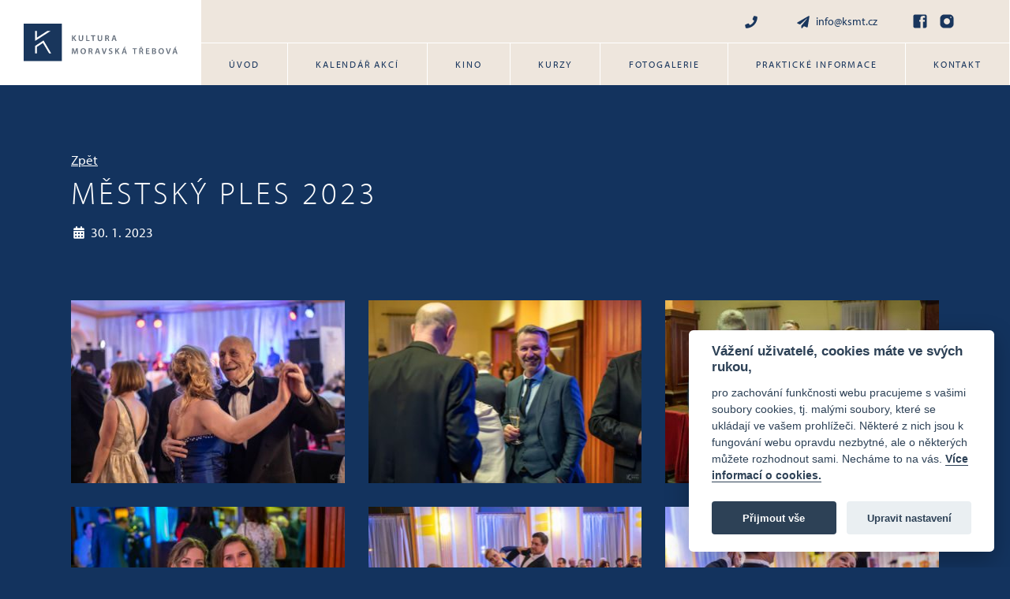

--- FILE ---
content_type: text/html; charset=UTF-8
request_url: https://www.ksmt.cz/fotogalerie/mestsky-ples-2023/
body_size: 5222
content:
<!DOCTYPE html>
<html lang="cs" dir="ltr">
<head>
	<title>Městský ples 2023 &#8211; Kulturní středisko Moravská Třebová</title>

	<link rel="profile" href="http://gmpg.org/xfn/11">
	<link rel="pingback" href="https://www.ksmt.cz/xmlrpc.php">
	<link rel="canonical" href="https://www.ksmt.cz/fotogalerie/mestsky-ples-2023/">

	<meta charset="UTF-8">
	<meta name="robots" content="index, follow">
	<meta name="viewport" content="width=device-width, initial-scale=1">

	<!-- Favicon -->
	<link rel="apple-touch-icon" sizes="180x180" href="https://www.ksmt.cz/wp-content/themes/wp/static/favicon/apple-touch-icon.png">
	<link rel="icon" type="image/png" sizes="32x32" href="https://www.ksmt.cz/wp-content/themes/wp/static/favicon/favicon-32x32.png">
	<link rel="icon" type="image/png" sizes="16x16" href="https://www.ksmt.cz/wp-content/themes/wp/static/favicon/favicon-16x16.png">
	<link rel="manifest" href="https://www.ksmt.cz/wp-content/themes/wp/static/favicon/site.webmanifest">
	<link rel="shortcut icon" href="https://www.ksmt.cz/wp-content/themes/wp/static/favicon/favicon.ico?x66152">
	<meta name="msapplication-TileColor" content="#ffc40d">
	<meta name="msapplication-config" content="https://www.ksmt.cz/wp-content/themes/wp/static/favicon/browserconfig.xml">
	<meta name="theme-color" content="#ffffff">

	<!-- Font -->
	<link rel="stylesheet" href="https://use.typekit.net/bqf0pgt.css">

	<!-- CSS -->
	<link rel="stylesheet" href="https://www.ksmt.cz/wp-content/cache/minify/99185.css?x66152" media="all" />


	<!-- WP -->
		<meta name='robots' content='max-image-preview:large' />
<link rel='dns-prefetch' href='//s.w.org' />

  <meta property="og:title" content="Městský ples 2023 &#8211; Kulturní středisko Moravská Třebová" />
  <meta property="og:description" content="" />
  <meta property="og:type" content="article" />
  <meta property="og:url" content="https://www.ksmt.cz/fotogalerie/mestsky-ples-2023/" />
  <meta property="og:site_name" content="Kulturní středisko Moravská Třebová" />
  <meta property="og:image" content="https://www.ksmt.cz/wp-content/themes/wp/img/opengraph_image.jpg" />

  <meta name="description" content="">
  <meta name="keywords" content="">


<script src="https://www.ksmt.cz/wp-content/cache/minify/818c0.js?x66152"></script>


<link rel="https://api.w.org/" href="https://www.ksmt.cz/wp-json/" /><link rel='shortlink' href='https://www.ksmt.cz/?p=5720' />
<link rel="alternate" type="application/json+oembed" href="https://www.ksmt.cz/wp-json/oembed/1.0/embed?url=https%3A%2F%2Fwww.ksmt.cz%2Ffotogalerie%2Fmestsky-ples-2023%2F" />
<link rel="alternate" type="text/xml+oembed" href="https://www.ksmt.cz/wp-json/oembed/1.0/embed?url=https%3A%2F%2Fwww.ksmt.cz%2Ffotogalerie%2Fmestsky-ples-2023%2F&#038;format=xml" />

	<!-- Global site tag (gtag.js) - Google Analytics -->
	<script type="text/plain" data-cookiecategory="analytics" async src="https://www.googletagmanager.com/gtag/js?id=G-7MQL8T705F"></script>
	<script type="text/plain" data-cookiecategory="analytics">
	  window.dataLayer = window.dataLayer || [];
	  function gtag(){dataLayer.push(arguments);}

	  gtag('js', new Date());
	  gtag('config', 'G-7MQL8T705F');
	</script>
</head>

<body>
	<header class="header">
		<div class="header-inner">
			<a href="https://www.ksmt.cz/" title="Kulturní středisko Moravská Třebová" class="logo">
				<span class="frame">
					<img src="https://www.ksmt.cz/wp-content/themes/wp/static/images/logo.svg" alt="Kulturní středisko Moravská Třebová" width="195" height="49">
				</span>
			</a>
			<div class="h_1">
				<div class="container">
					<div class="row">
						<div class="col-12">
							<div class="inner">
								<div class="contact-list">
									<ul>
										<li><a href="tel:"><svg class="icon icon-phone"><use xlink:href="https://www.ksmt.cz/wp-content/themes/wp/static/svg/svg-sprite.svg#icon-phone" /></svg></a></li>
										<li><a href="mailto:info@ksmt.cz"><svg class="icon icon-mail"><use xlink:href="https://www.ksmt.cz/wp-content/themes/wp/static/svg/svg-sprite.svg#icon-mail" /></svg>info@ksmt.cz</a></li>
									</ul>
								</div>
								<div class="social-list">
									<ul>
										<li><a href="https://www.facebook.com/kulturni.sluzby" target="_blank" rel="noopener" aria-label="Facebook"><svg class="icon icon-fb"><use xlink:href="https://www.ksmt.cz/wp-content/themes/wp/static/svg/svg-sprite.svg#icon-fb" /></svg></a></li>
										<li><a href="https://www.instagram.com" target="_blank" rel="noopener" aria-label="Instagram"><svg class="icon icon-instagram"><use xlink:href="https://www.ksmt.cz/wp-content/themes/wp/static/svg/svg-sprite.svg#icon-instagram" /></svg></a></li>
									</ul>
								</div>
							</div>
						</div>
					</div>
				</div>
			</div>
			<div class="h_2">
				<div class="container">
					<div class="row">
						<div class="col-12">
							<div class="inner">
								<nav class="main-nav" role="navigation">
									<ul id="menu-main-nav" class="nav"><li id="menu-item-86" class="menu-item menu-item-type-post_type menu-item-object-page menu-item-home menu-item-86"><a href="https://www.ksmt.cz/">Úvod</a></li>
<li id="menu-item-91" class="menu-item menu-item-type-akce menu-item-object-cpt-archive menu-item-91"><a href="https://www.ksmt.cz/akce/">Kalendář akcí</a></li>
<li id="menu-item-92" class="menu-item menu-item-type-kino menu-item-object-cpt-archive menu-item-92"><a href="https://www.ksmt.cz/kino/">Kino</a></li>
<li id="menu-item-701" class="menu-item menu-item-type-post_type menu-item-object-page menu-item-701"><a href="https://www.ksmt.cz/kurzy/">Kurzy</a></li>
<li id="menu-item-93" class="current-menu-item menu-item menu-item-type-fotogalerie menu-item-object-cpt-archive menu-item-93"><a href="https://www.ksmt.cz/fotogalerie/">Fotogalerie</a></li>
<li id="menu-item-89" class="menu-item menu-item-type-post_type menu-item-object-page menu-item-89"><a href="https://www.ksmt.cz/prakticke-info/">Praktické informace</a></li>
<li id="menu-item-88" class="menu-item menu-item-type-post_type menu-item-object-page menu-item-88"><a href="https://www.ksmt.cz/kontakt/">Kontakt</a></li>
</ul>																	</nav>
								<div class="nav-btn">
									<div class="lines">
										<div class="line-1"></div>
										<div class="line-2"></div>
										<div class="line-3"></div>
									</div>
								</div>
							</div>
						</div>
					</div>
				</div>
			</div>
		</div>
	</header>	<div class="content">
		<div class="block">
			<div class="container">
				<div class="row">
					<div class="col-12">
						<div class="photogallery-detail">
							<div class="headline text-white">
								<a href="https://www.ksmt.cz/fotogalerie/" class="back">Zpět</a>
								<h1>Městský ples 2023</h1>
								<p class="date">
									<svg class="icon icon-calendar"><use xlink:href="https://www.ksmt.cz/wp-content/themes/wp/static/svg/svg-sprite.svg#icon-calendar" /></svg>30. 1. 2023								</p>
								<div class="row">
									<div class="col-md-8">
																			</div>
								</div>
							</div>
							
																						<div class="item-list row">						    
					        
					        										  					          
						          <div class="item col-6 col-lg-4">
						            <a href="https://www.ksmt.cz/wp-content/uploads/2023/01/A7R02160.jpg">
						            	<img width="347" height="232" src="https://www.ksmt.cz/wp-content/uploads/2023/01/A7R02160-347x232.jpg" class="attachment-macy size-macy" alt="" loading="lazy" srcset="https://www.ksmt.cz/wp-content/uploads/2023/01/A7R02160-347x232.jpg 347w, https://www.ksmt.cz/wp-content/uploads/2023/01/A7R02160-1024x684.jpg 1024w, https://www.ksmt.cz/wp-content/uploads/2023/01/A7R02160-768x513.jpg 768w, https://www.ksmt.cz/wp-content/uploads/2023/01/A7R02160.jpg 1200w" sizes="(max-width: 347px) 100vw, 347px" />						            </a>
						          </div>
					        	
					        
					        										  					          
						          <div class="item col-6 col-lg-4">
						            <a href="https://www.ksmt.cz/wp-content/uploads/2023/01/A7R01924.jpg">
						            	<img width="347" height="232" src="https://www.ksmt.cz/wp-content/uploads/2023/01/A7R01924-347x232.jpg" class="attachment-macy size-macy" alt="" loading="lazy" srcset="https://www.ksmt.cz/wp-content/uploads/2023/01/A7R01924-347x232.jpg 347w, https://www.ksmt.cz/wp-content/uploads/2023/01/A7R01924-1024x684.jpg 1024w, https://www.ksmt.cz/wp-content/uploads/2023/01/A7R01924-768x513.jpg 768w, https://www.ksmt.cz/wp-content/uploads/2023/01/A7R01924.jpg 1200w" sizes="(max-width: 347px) 100vw, 347px" />						            </a>
						          </div>
					        	
					        
					        										  					          
						          <div class="item col-6 col-lg-4">
						            <a href="https://www.ksmt.cz/wp-content/uploads/2023/01/A7R01940.jpg">
						            	<img width="347" height="232" src="https://www.ksmt.cz/wp-content/uploads/2023/01/A7R01940-347x232.jpg" class="attachment-macy size-macy" alt="" loading="lazy" srcset="https://www.ksmt.cz/wp-content/uploads/2023/01/A7R01940-347x232.jpg 347w, https://www.ksmt.cz/wp-content/uploads/2023/01/A7R01940-1024x684.jpg 1024w, https://www.ksmt.cz/wp-content/uploads/2023/01/A7R01940-768x513.jpg 768w, https://www.ksmt.cz/wp-content/uploads/2023/01/A7R01940.jpg 1200w" sizes="(max-width: 347px) 100vw, 347px" />						            </a>
						          </div>
					        	
					        
					        										  					          
						          <div class="item col-6 col-lg-4">
						            <a href="https://www.ksmt.cz/wp-content/uploads/2023/01/A7R01941.jpg">
						            	<img width="347" height="232" src="https://www.ksmt.cz/wp-content/uploads/2023/01/A7R01941-347x232.jpg" class="attachment-macy size-macy" alt="" loading="lazy" srcset="https://www.ksmt.cz/wp-content/uploads/2023/01/A7R01941-347x232.jpg 347w, https://www.ksmt.cz/wp-content/uploads/2023/01/A7R01941-1024x684.jpg 1024w, https://www.ksmt.cz/wp-content/uploads/2023/01/A7R01941-768x513.jpg 768w, https://www.ksmt.cz/wp-content/uploads/2023/01/A7R01941.jpg 1200w" sizes="(max-width: 347px) 100vw, 347px" />						            </a>
						          </div>
					        	
					        
					        										  					          
						          <div class="item col-6 col-lg-4">
						            <a href="https://www.ksmt.cz/wp-content/uploads/2023/01/A7R01951.jpg">
						            	<img width="347" height="232" src="https://www.ksmt.cz/wp-content/uploads/2023/01/A7R01951-347x232.jpg" class="attachment-macy size-macy" alt="" loading="lazy" srcset="https://www.ksmt.cz/wp-content/uploads/2023/01/A7R01951-347x232.jpg 347w, https://www.ksmt.cz/wp-content/uploads/2023/01/A7R01951-1024x684.jpg 1024w, https://www.ksmt.cz/wp-content/uploads/2023/01/A7R01951-768x513.jpg 768w, https://www.ksmt.cz/wp-content/uploads/2023/01/A7R01951.jpg 1200w" sizes="(max-width: 347px) 100vw, 347px" />						            </a>
						          </div>
					        	
					        
					        										  					          
						          <div class="item col-6 col-lg-4">
						            <a href="https://www.ksmt.cz/wp-content/uploads/2023/01/A7R01958.jpg">
						            	<img width="347" height="232" src="https://www.ksmt.cz/wp-content/uploads/2023/01/A7R01958-347x232.jpg" class="attachment-macy size-macy" alt="" loading="lazy" srcset="https://www.ksmt.cz/wp-content/uploads/2023/01/A7R01958-347x232.jpg 347w, https://www.ksmt.cz/wp-content/uploads/2023/01/A7R01958-1024x684.jpg 1024w, https://www.ksmt.cz/wp-content/uploads/2023/01/A7R01958-768x513.jpg 768w, https://www.ksmt.cz/wp-content/uploads/2023/01/A7R01958.jpg 1200w" sizes="(max-width: 347px) 100vw, 347px" />						            </a>
						          </div>
					        	
					        
					        										  					          
						          <div class="item col-6 col-lg-4">
						            <a href="https://www.ksmt.cz/wp-content/uploads/2023/01/A7R01987.jpg">
						            	<img width="347" height="232" src="https://www.ksmt.cz/wp-content/uploads/2023/01/A7R01987-347x232.jpg" class="attachment-macy size-macy" alt="" loading="lazy" srcset="https://www.ksmt.cz/wp-content/uploads/2023/01/A7R01987-347x232.jpg 347w, https://www.ksmt.cz/wp-content/uploads/2023/01/A7R01987-1024x684.jpg 1024w, https://www.ksmt.cz/wp-content/uploads/2023/01/A7R01987-768x513.jpg 768w, https://www.ksmt.cz/wp-content/uploads/2023/01/A7R01987.jpg 1200w" sizes="(max-width: 347px) 100vw, 347px" />						            </a>
						          </div>
					        	
					        
					        										  					          
						          <div class="item col-6 col-lg-4">
						            <a href="https://www.ksmt.cz/wp-content/uploads/2023/01/A7R01997.jpg">
						            	<img width="347" height="232" src="https://www.ksmt.cz/wp-content/uploads/2023/01/A7R01997-347x232.jpg" class="attachment-macy size-macy" alt="" loading="lazy" srcset="https://www.ksmt.cz/wp-content/uploads/2023/01/A7R01997-347x232.jpg 347w, https://www.ksmt.cz/wp-content/uploads/2023/01/A7R01997-1024x684.jpg 1024w, https://www.ksmt.cz/wp-content/uploads/2023/01/A7R01997-768x513.jpg 768w, https://www.ksmt.cz/wp-content/uploads/2023/01/A7R01997.jpg 1200w" sizes="(max-width: 347px) 100vw, 347px" />						            </a>
						          </div>
					        	
					        
					        										  					          
						          <div class="item col-6 col-lg-4">
						            <a href="https://www.ksmt.cz/wp-content/uploads/2023/01/A7R02019.jpg">
						            	<img width="347" height="231" src="https://www.ksmt.cz/wp-content/uploads/2023/01/A7R02019-347x231.jpg" class="attachment-macy size-macy" alt="" loading="lazy" srcset="https://www.ksmt.cz/wp-content/uploads/2023/01/A7R02019-347x231.jpg 347w, https://www.ksmt.cz/wp-content/uploads/2023/01/A7R02019-1024x683.jpg 1024w, https://www.ksmt.cz/wp-content/uploads/2023/01/A7R02019-768x512.jpg 768w, https://www.ksmt.cz/wp-content/uploads/2023/01/A7R02019.jpg 1200w" sizes="(max-width: 347px) 100vw, 347px" />						            </a>
						          </div>
					        	
					        
					        										  					          
						          <div class="item col-6 col-lg-4">
						            <a href="https://www.ksmt.cz/wp-content/uploads/2023/01/A7R02031.jpg">
						            	<img width="347" height="231" src="https://www.ksmt.cz/wp-content/uploads/2023/01/A7R02031-347x231.jpg" class="attachment-macy size-macy" alt="" loading="lazy" srcset="https://www.ksmt.cz/wp-content/uploads/2023/01/A7R02031-347x231.jpg 347w, https://www.ksmt.cz/wp-content/uploads/2023/01/A7R02031-1024x683.jpg 1024w, https://www.ksmt.cz/wp-content/uploads/2023/01/A7R02031-768x512.jpg 768w, https://www.ksmt.cz/wp-content/uploads/2023/01/A7R02031.jpg 1200w" sizes="(max-width: 347px) 100vw, 347px" />						            </a>
						          </div>
					        	
					        
					        										  					          
						          <div class="item col-6 col-lg-4">
						            <a href="https://www.ksmt.cz/wp-content/uploads/2023/01/A7R02094.jpg">
						            	<img width="347" height="231" src="https://www.ksmt.cz/wp-content/uploads/2023/01/A7R02094-347x231.jpg" class="attachment-macy size-macy" alt="" loading="lazy" srcset="https://www.ksmt.cz/wp-content/uploads/2023/01/A7R02094-347x231.jpg 347w, https://www.ksmt.cz/wp-content/uploads/2023/01/A7R02094-1024x683.jpg 1024w, https://www.ksmt.cz/wp-content/uploads/2023/01/A7R02094-768x512.jpg 768w, https://www.ksmt.cz/wp-content/uploads/2023/01/A7R02094.jpg 1200w" sizes="(max-width: 347px) 100vw, 347px" />						            </a>
						          </div>
					        	
					        
					        										  					          
						          <div class="item col-6 col-lg-4">
						            <a href="https://www.ksmt.cz/wp-content/uploads/2023/01/A7R02106.jpg">
						            	<img width="347" height="231" src="https://www.ksmt.cz/wp-content/uploads/2023/01/A7R02106-347x231.jpg" class="attachment-macy size-macy" alt="" loading="lazy" srcset="https://www.ksmt.cz/wp-content/uploads/2023/01/A7R02106-347x231.jpg 347w, https://www.ksmt.cz/wp-content/uploads/2023/01/A7R02106-1024x683.jpg 1024w, https://www.ksmt.cz/wp-content/uploads/2023/01/A7R02106-768x512.jpg 768w, https://www.ksmt.cz/wp-content/uploads/2023/01/A7R02106.jpg 1200w" sizes="(max-width: 347px) 100vw, 347px" />						            </a>
						          </div>
					        	
					        
					        										  					          
						          <div class="item col-6 col-lg-4">
						            <a href="https://www.ksmt.cz/wp-content/uploads/2023/01/A7R02122.jpg">
						            	<img width="347" height="231" src="https://www.ksmt.cz/wp-content/uploads/2023/01/A7R02122-347x231.jpg" class="attachment-macy size-macy" alt="" loading="lazy" srcset="https://www.ksmt.cz/wp-content/uploads/2023/01/A7R02122-347x231.jpg 347w, https://www.ksmt.cz/wp-content/uploads/2023/01/A7R02122-1024x683.jpg 1024w, https://www.ksmt.cz/wp-content/uploads/2023/01/A7R02122-768x512.jpg 768w, https://www.ksmt.cz/wp-content/uploads/2023/01/A7R02122.jpg 1200w" sizes="(max-width: 347px) 100vw, 347px" />						            </a>
						          </div>
					        	
					        
					        										  					          
						          <div class="item col-6 col-lg-4">
						            <a href="https://www.ksmt.cz/wp-content/uploads/2023/01/A7R02125.jpg">
						            	<img width="347" height="231" src="https://www.ksmt.cz/wp-content/uploads/2023/01/A7R02125-347x231.jpg" class="attachment-macy size-macy" alt="" loading="lazy" srcset="https://www.ksmt.cz/wp-content/uploads/2023/01/A7R02125-347x231.jpg 347w, https://www.ksmt.cz/wp-content/uploads/2023/01/A7R02125-1024x683.jpg 1024w, https://www.ksmt.cz/wp-content/uploads/2023/01/A7R02125-768x512.jpg 768w, https://www.ksmt.cz/wp-content/uploads/2023/01/A7R02125.jpg 1200w" sizes="(max-width: 347px) 100vw, 347px" />						            </a>
						          </div>
					        	
					        
					        										  					          
						          <div class="item col-6 col-lg-4">
						            <a href="https://www.ksmt.cz/wp-content/uploads/2023/01/A7R02158.jpg">
						            	<img width="347" height="232" src="https://www.ksmt.cz/wp-content/uploads/2023/01/A7R02158-347x232.jpg" class="attachment-macy size-macy" alt="" loading="lazy" srcset="https://www.ksmt.cz/wp-content/uploads/2023/01/A7R02158-347x232.jpg 347w, https://www.ksmt.cz/wp-content/uploads/2023/01/A7R02158-1024x684.jpg 1024w, https://www.ksmt.cz/wp-content/uploads/2023/01/A7R02158-768x513.jpg 768w, https://www.ksmt.cz/wp-content/uploads/2023/01/A7R02158.jpg 1200w" sizes="(max-width: 347px) 100vw, 347px" />						            </a>
						          </div>
					        	
					        
					        										  					          
						          <div class="item col-6 col-lg-4">
						            <a href="https://www.ksmt.cz/wp-content/uploads/2023/01/A7R02168.jpg">
						            	<img width="347" height="232" src="https://www.ksmt.cz/wp-content/uploads/2023/01/A7R02168-347x232.jpg" class="attachment-macy size-macy" alt="" loading="lazy" srcset="https://www.ksmt.cz/wp-content/uploads/2023/01/A7R02168-347x232.jpg 347w, https://www.ksmt.cz/wp-content/uploads/2023/01/A7R02168-1024x684.jpg 1024w, https://www.ksmt.cz/wp-content/uploads/2023/01/A7R02168-768x513.jpg 768w, https://www.ksmt.cz/wp-content/uploads/2023/01/A7R02168.jpg 1200w" sizes="(max-width: 347px) 100vw, 347px" />						            </a>
						          </div>
					        	
					        
					        										  					          
						          <div class="item col-6 col-lg-4">
						            <a href="https://www.ksmt.cz/wp-content/uploads/2023/01/A7R02176.jpg">
						            	<img width="347" height="232" src="https://www.ksmt.cz/wp-content/uploads/2023/01/A7R02176-347x232.jpg" class="attachment-macy size-macy" alt="" loading="lazy" srcset="https://www.ksmt.cz/wp-content/uploads/2023/01/A7R02176-347x232.jpg 347w, https://www.ksmt.cz/wp-content/uploads/2023/01/A7R02176-1024x684.jpg 1024w, https://www.ksmt.cz/wp-content/uploads/2023/01/A7R02176-768x513.jpg 768w, https://www.ksmt.cz/wp-content/uploads/2023/01/A7R02176.jpg 1200w" sizes="(max-width: 347px) 100vw, 347px" />						            </a>
						          </div>
					        	
					        
					        										  					          
						          <div class="item col-6 col-lg-4">
						            <a href="https://www.ksmt.cz/wp-content/uploads/2023/01/A7R02198.jpg">
						            	<img width="347" height="232" src="https://www.ksmt.cz/wp-content/uploads/2023/01/A7R02198-347x232.jpg" class="attachment-macy size-macy" alt="" loading="lazy" srcset="https://www.ksmt.cz/wp-content/uploads/2023/01/A7R02198-347x232.jpg 347w, https://www.ksmt.cz/wp-content/uploads/2023/01/A7R02198-1024x684.jpg 1024w, https://www.ksmt.cz/wp-content/uploads/2023/01/A7R02198-768x513.jpg 768w, https://www.ksmt.cz/wp-content/uploads/2023/01/A7R02198.jpg 1200w" sizes="(max-width: 347px) 100vw, 347px" />						            </a>
						          </div>
					        	
					        
					        										  					          
						          <div class="item col-6 col-lg-4">
						            <a href="https://www.ksmt.cz/wp-content/uploads/2023/01/A7R02219.jpg">
						            	<img width="347" height="232" src="https://www.ksmt.cz/wp-content/uploads/2023/01/A7R02219-347x232.jpg" class="attachment-macy size-macy" alt="" loading="lazy" srcset="https://www.ksmt.cz/wp-content/uploads/2023/01/A7R02219-347x232.jpg 347w, https://www.ksmt.cz/wp-content/uploads/2023/01/A7R02219-1024x684.jpg 1024w, https://www.ksmt.cz/wp-content/uploads/2023/01/A7R02219-768x513.jpg 768w, https://www.ksmt.cz/wp-content/uploads/2023/01/A7R02219.jpg 1200w" sizes="(max-width: 347px) 100vw, 347px" />						            </a>
						          </div>
					        	
					        
					        										  					          
						          <div class="item col-6 col-lg-4">
						            <a href="https://www.ksmt.cz/wp-content/uploads/2023/01/A7R02256.jpg">
						            	<img width="347" height="231" src="https://www.ksmt.cz/wp-content/uploads/2023/01/A7R02256-347x231.jpg" class="attachment-macy size-macy" alt="" loading="lazy" srcset="https://www.ksmt.cz/wp-content/uploads/2023/01/A7R02256-347x231.jpg 347w, https://www.ksmt.cz/wp-content/uploads/2023/01/A7R02256-1024x683.jpg 1024w, https://www.ksmt.cz/wp-content/uploads/2023/01/A7R02256-768x512.jpg 768w, https://www.ksmt.cz/wp-content/uploads/2023/01/A7R02256.jpg 1200w" sizes="(max-width: 347px) 100vw, 347px" />						            </a>
						          </div>
					        	
					        
					        										  					          
						          <div class="item col-6 col-lg-4">
						            <a href="https://www.ksmt.cz/wp-content/uploads/2023/01/A7R02311.jpg">
						            	<img width="347" height="231" src="https://www.ksmt.cz/wp-content/uploads/2023/01/A7R02311-347x231.jpg" class="attachment-macy size-macy" alt="" loading="lazy" srcset="https://www.ksmt.cz/wp-content/uploads/2023/01/A7R02311-347x231.jpg 347w, https://www.ksmt.cz/wp-content/uploads/2023/01/A7R02311-1024x683.jpg 1024w, https://www.ksmt.cz/wp-content/uploads/2023/01/A7R02311-768x512.jpg 768w, https://www.ksmt.cz/wp-content/uploads/2023/01/A7R02311.jpg 1200w" sizes="(max-width: 347px) 100vw, 347px" />						            </a>
						          </div>
					        	
					        
					        										  					          
						          <div class="item col-6 col-lg-4">
						            <a href="https://www.ksmt.cz/wp-content/uploads/2023/01/A7R02358.jpg">
						            	<img width="347" height="231" src="https://www.ksmt.cz/wp-content/uploads/2023/01/A7R02358-347x231.jpg" class="attachment-macy size-macy" alt="" loading="lazy" srcset="https://www.ksmt.cz/wp-content/uploads/2023/01/A7R02358-347x231.jpg 347w, https://www.ksmt.cz/wp-content/uploads/2023/01/A7R02358-1024x683.jpg 1024w, https://www.ksmt.cz/wp-content/uploads/2023/01/A7R02358-768x512.jpg 768w, https://www.ksmt.cz/wp-content/uploads/2023/01/A7R02358.jpg 1200w" sizes="(max-width: 347px) 100vw, 347px" />						            </a>
						          </div>
					        	
					        
					        										  					          
						          <div class="item col-6 col-lg-4">
						            <a href="https://www.ksmt.cz/wp-content/uploads/2023/01/A7R02360.jpg">
						            	<img width="347" height="231" src="https://www.ksmt.cz/wp-content/uploads/2023/01/A7R02360-347x231.jpg" class="attachment-macy size-macy" alt="" loading="lazy" srcset="https://www.ksmt.cz/wp-content/uploads/2023/01/A7R02360-347x231.jpg 347w, https://www.ksmt.cz/wp-content/uploads/2023/01/A7R02360-1024x683.jpg 1024w, https://www.ksmt.cz/wp-content/uploads/2023/01/A7R02360-768x512.jpg 768w, https://www.ksmt.cz/wp-content/uploads/2023/01/A7R02360.jpg 1200w" sizes="(max-width: 347px) 100vw, 347px" />						            </a>
						          </div>
					        	
					        
					        										  					          
						          <div class="item col-6 col-lg-4">
						            <a href="https://www.ksmt.cz/wp-content/uploads/2023/01/A7R02381.jpg">
						            	<img width="347" height="231" src="https://www.ksmt.cz/wp-content/uploads/2023/01/A7R02381-347x231.jpg" class="attachment-macy size-macy" alt="" loading="lazy" srcset="https://www.ksmt.cz/wp-content/uploads/2023/01/A7R02381-347x231.jpg 347w, https://www.ksmt.cz/wp-content/uploads/2023/01/A7R02381-1024x683.jpg 1024w, https://www.ksmt.cz/wp-content/uploads/2023/01/A7R02381-768x512.jpg 768w, https://www.ksmt.cz/wp-content/uploads/2023/01/A7R02381.jpg 1200w" sizes="(max-width: 347px) 100vw, 347px" />						            </a>
						          </div>
					        	
					        
					        										  					          
						          <div class="item col-6 col-lg-4">
						            <a href="https://www.ksmt.cz/wp-content/uploads/2023/01/A7R02386.jpg">
						            	<img width="347" height="231" src="https://www.ksmt.cz/wp-content/uploads/2023/01/A7R02386-347x231.jpg" class="attachment-macy size-macy" alt="" loading="lazy" srcset="https://www.ksmt.cz/wp-content/uploads/2023/01/A7R02386-347x231.jpg 347w, https://www.ksmt.cz/wp-content/uploads/2023/01/A7R02386-1024x683.jpg 1024w, https://www.ksmt.cz/wp-content/uploads/2023/01/A7R02386-768x512.jpg 768w, https://www.ksmt.cz/wp-content/uploads/2023/01/A7R02386.jpg 1200w" sizes="(max-width: 347px) 100vw, 347px" />						            </a>
						          </div>
					        	
					        
					        										  					          
						          <div class="item col-6 col-lg-4">
						            <a href="https://www.ksmt.cz/wp-content/uploads/2023/01/A7R02416.jpg">
						            	<img width="347" height="231" src="https://www.ksmt.cz/wp-content/uploads/2023/01/A7R02416-347x231.jpg" class="attachment-macy size-macy" alt="" loading="lazy" srcset="https://www.ksmt.cz/wp-content/uploads/2023/01/A7R02416-347x231.jpg 347w, https://www.ksmt.cz/wp-content/uploads/2023/01/A7R02416-1024x683.jpg 1024w, https://www.ksmt.cz/wp-content/uploads/2023/01/A7R02416-768x512.jpg 768w, https://www.ksmt.cz/wp-content/uploads/2023/01/A7R02416.jpg 1200w" sizes="(max-width: 347px) 100vw, 347px" />						            </a>
						          </div>
					        	
					        
					        										  					          
						          <div class="item col-6 col-lg-4">
						            <a href="https://www.ksmt.cz/wp-content/uploads/2023/01/A7401545.jpg">
						            	<img width="347" height="231" src="https://www.ksmt.cz/wp-content/uploads/2023/01/A7401545-347x231.jpg" class="attachment-macy size-macy" alt="" loading="lazy" srcset="https://www.ksmt.cz/wp-content/uploads/2023/01/A7401545-347x231.jpg 347w, https://www.ksmt.cz/wp-content/uploads/2023/01/A7401545-1024x683.jpg 1024w, https://www.ksmt.cz/wp-content/uploads/2023/01/A7401545-768x512.jpg 768w, https://www.ksmt.cz/wp-content/uploads/2023/01/A7401545.jpg 1200w" sizes="(max-width: 347px) 100vw, 347px" />						            </a>
						          </div>
					        	
					        
					        										  					          
						          <div class="item col-6 col-lg-4">
						            <a href="https://www.ksmt.cz/wp-content/uploads/2023/01/A7401547.jpg">
						            	<img width="347" height="231" src="https://www.ksmt.cz/wp-content/uploads/2023/01/A7401547-347x231.jpg" class="attachment-macy size-macy" alt="" loading="lazy" srcset="https://www.ksmt.cz/wp-content/uploads/2023/01/A7401547-347x231.jpg 347w, https://www.ksmt.cz/wp-content/uploads/2023/01/A7401547-1024x683.jpg 1024w, https://www.ksmt.cz/wp-content/uploads/2023/01/A7401547-768x512.jpg 768w, https://www.ksmt.cz/wp-content/uploads/2023/01/A7401547.jpg 1200w" sizes="(max-width: 347px) 100vw, 347px" />						            </a>
						          </div>
					        	
					        
					        										  					          
						          <div class="item col-6 col-lg-4">
						            <a href="https://www.ksmt.cz/wp-content/uploads/2023/01/A7401557.jpg">
						            	<img width="347" height="231" src="https://www.ksmt.cz/wp-content/uploads/2023/01/A7401557-347x231.jpg" class="attachment-macy size-macy" alt="" loading="lazy" srcset="https://www.ksmt.cz/wp-content/uploads/2023/01/A7401557-347x231.jpg 347w, https://www.ksmt.cz/wp-content/uploads/2023/01/A7401557-1024x683.jpg 1024w, https://www.ksmt.cz/wp-content/uploads/2023/01/A7401557-768x512.jpg 768w, https://www.ksmt.cz/wp-content/uploads/2023/01/A7401557.jpg 1200w" sizes="(max-width: 347px) 100vw, 347px" />						            </a>
						          </div>
					        	
					        
					        										  					          
						          <div class="item col-6 col-lg-4">
						            <a href="https://www.ksmt.cz/wp-content/uploads/2023/01/A7401594.jpg">
						            	<img width="347" height="231" src="https://www.ksmt.cz/wp-content/uploads/2023/01/A7401594-347x231.jpg" class="attachment-macy size-macy" alt="" loading="lazy" srcset="https://www.ksmt.cz/wp-content/uploads/2023/01/A7401594-347x231.jpg 347w, https://www.ksmt.cz/wp-content/uploads/2023/01/A7401594-1024x683.jpg 1024w, https://www.ksmt.cz/wp-content/uploads/2023/01/A7401594-768x512.jpg 768w, https://www.ksmt.cz/wp-content/uploads/2023/01/A7401594.jpg 1200w" sizes="(max-width: 347px) 100vw, 347px" />						            </a>
						          </div>
					        	
					        
					        										  					          
						          <div class="item col-6 col-lg-4">
						            <a href="https://www.ksmt.cz/wp-content/uploads/2023/01/A7401602.jpg">
						            	<img width="347" height="231" src="https://www.ksmt.cz/wp-content/uploads/2023/01/A7401602-347x231.jpg" class="attachment-macy size-macy" alt="" loading="lazy" srcset="https://www.ksmt.cz/wp-content/uploads/2023/01/A7401602-347x231.jpg 347w, https://www.ksmt.cz/wp-content/uploads/2023/01/A7401602-1024x683.jpg 1024w, https://www.ksmt.cz/wp-content/uploads/2023/01/A7401602-768x512.jpg 768w, https://www.ksmt.cz/wp-content/uploads/2023/01/A7401602.jpg 1200w" sizes="(max-width: 347px) 100vw, 347px" />						            </a>
						          </div>
					        	
					        
					        										  					          
						          <div class="item col-6 col-lg-4">
						            <a href="https://www.ksmt.cz/wp-content/uploads/2023/01/A7401631.jpg">
						            	<img width="347" height="231" src="https://www.ksmt.cz/wp-content/uploads/2023/01/A7401631-347x231.jpg" class="attachment-macy size-macy" alt="" loading="lazy" srcset="https://www.ksmt.cz/wp-content/uploads/2023/01/A7401631-347x231.jpg 347w, https://www.ksmt.cz/wp-content/uploads/2023/01/A7401631-1024x683.jpg 1024w, https://www.ksmt.cz/wp-content/uploads/2023/01/A7401631-768x512.jpg 768w, https://www.ksmt.cz/wp-content/uploads/2023/01/A7401631.jpg 1200w" sizes="(max-width: 347px) 100vw, 347px" />						            </a>
						          </div>
					        	
					        
					        										  					          
						          <div class="item col-6 col-lg-4">
						            <a href="https://www.ksmt.cz/wp-content/uploads/2023/01/A7401671.jpg">
						            	<img width="347" height="231" src="https://www.ksmt.cz/wp-content/uploads/2023/01/A7401671-347x231.jpg" class="attachment-macy size-macy" alt="" loading="lazy" srcset="https://www.ksmt.cz/wp-content/uploads/2023/01/A7401671-347x231.jpg 347w, https://www.ksmt.cz/wp-content/uploads/2023/01/A7401671-1024x683.jpg 1024w, https://www.ksmt.cz/wp-content/uploads/2023/01/A7401671-768x512.jpg 768w, https://www.ksmt.cz/wp-content/uploads/2023/01/A7401671.jpg 1200w" sizes="(max-width: 347px) 100vw, 347px" />						            </a>
						          </div>
					        	
					        
					        										  					          
						          <div class="item col-6 col-lg-4">
						            <a href="https://www.ksmt.cz/wp-content/uploads/2023/01/A7401678.jpg">
						            	<img width="347" height="231" src="https://www.ksmt.cz/wp-content/uploads/2023/01/A7401678-347x231.jpg" class="attachment-macy size-macy" alt="" loading="lazy" srcset="https://www.ksmt.cz/wp-content/uploads/2023/01/A7401678-347x231.jpg 347w, https://www.ksmt.cz/wp-content/uploads/2023/01/A7401678-1024x683.jpg 1024w, https://www.ksmt.cz/wp-content/uploads/2023/01/A7401678-768x512.jpg 768w, https://www.ksmt.cz/wp-content/uploads/2023/01/A7401678.jpg 1200w" sizes="(max-width: 347px) 100vw, 347px" />						            </a>
						          </div>
					        	
					        
					        										  					          
						          <div class="item col-6 col-lg-4">
						            <a href="https://www.ksmt.cz/wp-content/uploads/2023/01/A7401685.jpg">
						            	<img width="347" height="231" src="https://www.ksmt.cz/wp-content/uploads/2023/01/A7401685-347x231.jpg" class="attachment-macy size-macy" alt="" loading="lazy" srcset="https://www.ksmt.cz/wp-content/uploads/2023/01/A7401685-347x231.jpg 347w, https://www.ksmt.cz/wp-content/uploads/2023/01/A7401685-1024x683.jpg 1024w, https://www.ksmt.cz/wp-content/uploads/2023/01/A7401685-768x512.jpg 768w, https://www.ksmt.cz/wp-content/uploads/2023/01/A7401685.jpg 1200w" sizes="(max-width: 347px) 100vw, 347px" />						            </a>
						          </div>
					        	
					        
					        										  					          
						          <div class="item col-6 col-lg-4">
						            <a href="https://www.ksmt.cz/wp-content/uploads/2023/01/A7401718.jpg">
						            	<img width="347" height="231" src="https://www.ksmt.cz/wp-content/uploads/2023/01/A7401718-347x231.jpg" class="attachment-macy size-macy" alt="" loading="lazy" srcset="https://www.ksmt.cz/wp-content/uploads/2023/01/A7401718-347x231.jpg 347w, https://www.ksmt.cz/wp-content/uploads/2023/01/A7401718-1024x683.jpg 1024w, https://www.ksmt.cz/wp-content/uploads/2023/01/A7401718-768x512.jpg 768w, https://www.ksmt.cz/wp-content/uploads/2023/01/A7401718.jpg 1200w" sizes="(max-width: 347px) 100vw, 347px" />						            </a>
						          </div>
					        	
					        
					        										  					          
						          <div class="item col-6 col-lg-4">
						            <a href="https://www.ksmt.cz/wp-content/uploads/2023/01/A7401749.jpg">
						            	<img width="347" height="231" src="https://www.ksmt.cz/wp-content/uploads/2023/01/A7401749-347x231.jpg" class="attachment-macy size-macy" alt="" loading="lazy" srcset="https://www.ksmt.cz/wp-content/uploads/2023/01/A7401749-347x231.jpg 347w, https://www.ksmt.cz/wp-content/uploads/2023/01/A7401749-1024x683.jpg 1024w, https://www.ksmt.cz/wp-content/uploads/2023/01/A7401749-768x512.jpg 768w, https://www.ksmt.cz/wp-content/uploads/2023/01/A7401749.jpg 1200w" sizes="(max-width: 347px) 100vw, 347px" />						            </a>
						          </div>
					        	
					        
					        										  					          
						          <div class="item col-6 col-lg-4">
						            <a href="https://www.ksmt.cz/wp-content/uploads/2023/01/A7401793.jpg">
						            	<img width="347" height="231" src="https://www.ksmt.cz/wp-content/uploads/2023/01/A7401793-347x231.jpg" class="attachment-macy size-macy" alt="" loading="lazy" srcset="https://www.ksmt.cz/wp-content/uploads/2023/01/A7401793-347x231.jpg 347w, https://www.ksmt.cz/wp-content/uploads/2023/01/A7401793-1024x683.jpg 1024w, https://www.ksmt.cz/wp-content/uploads/2023/01/A7401793-768x512.jpg 768w, https://www.ksmt.cz/wp-content/uploads/2023/01/A7401793.jpg 1200w" sizes="(max-width: 347px) 100vw, 347px" />						            </a>
						          </div>
					        	
					        
					        										  					          
						          <div class="item col-6 col-lg-4">
						            <a href="https://www.ksmt.cz/wp-content/uploads/2023/01/A7401808.jpg">
						            	<img width="347" height="231" src="https://www.ksmt.cz/wp-content/uploads/2023/01/A7401808-347x231.jpg" class="attachment-macy size-macy" alt="" loading="lazy" srcset="https://www.ksmt.cz/wp-content/uploads/2023/01/A7401808-347x231.jpg 347w, https://www.ksmt.cz/wp-content/uploads/2023/01/A7401808-1024x683.jpg 1024w, https://www.ksmt.cz/wp-content/uploads/2023/01/A7401808-768x512.jpg 768w, https://www.ksmt.cz/wp-content/uploads/2023/01/A7401808.jpg 1200w" sizes="(max-width: 347px) 100vw, 347px" />						            </a>
						          </div>
					        	
					        
					        										  					          
						          <div class="item col-6 col-lg-4">
						            <a href="https://www.ksmt.cz/wp-content/uploads/2023/01/A7401869.jpg">
						            	<img width="347" height="231" src="https://www.ksmt.cz/wp-content/uploads/2023/01/A7401869-347x231.jpg" class="attachment-macy size-macy" alt="" loading="lazy" srcset="https://www.ksmt.cz/wp-content/uploads/2023/01/A7401869-347x231.jpg 347w, https://www.ksmt.cz/wp-content/uploads/2023/01/A7401869-1024x683.jpg 1024w, https://www.ksmt.cz/wp-content/uploads/2023/01/A7401869-768x512.jpg 768w, https://www.ksmt.cz/wp-content/uploads/2023/01/A7401869.jpg 1200w" sizes="(max-width: 347px) 100vw, 347px" />						            </a>
						          </div>
					        	
					        
					        										  					          
						          <div class="item col-6 col-lg-4">
						            <a href="https://www.ksmt.cz/wp-content/uploads/2023/01/A7401933.jpg">
						            	<img width="347" height="231" src="https://www.ksmt.cz/wp-content/uploads/2023/01/A7401933-347x231.jpg" class="attachment-macy size-macy" alt="" loading="lazy" srcset="https://www.ksmt.cz/wp-content/uploads/2023/01/A7401933-347x231.jpg 347w, https://www.ksmt.cz/wp-content/uploads/2023/01/A7401933-1024x683.jpg 1024w, https://www.ksmt.cz/wp-content/uploads/2023/01/A7401933-768x512.jpg 768w, https://www.ksmt.cz/wp-content/uploads/2023/01/A7401933.jpg 1200w" sizes="(max-width: 347px) 100vw, 347px" />						            </a>
						          </div>
					        	
					        
					        										  					          
						          <div class="item col-6 col-lg-4">
						            <a href="https://www.ksmt.cz/wp-content/uploads/2023/01/A7401973.jpg">
						            	<img width="347" height="231" src="https://www.ksmt.cz/wp-content/uploads/2023/01/A7401973-347x231.jpg" class="attachment-macy size-macy" alt="" loading="lazy" srcset="https://www.ksmt.cz/wp-content/uploads/2023/01/A7401973-347x231.jpg 347w, https://www.ksmt.cz/wp-content/uploads/2023/01/A7401973-1024x683.jpg 1024w, https://www.ksmt.cz/wp-content/uploads/2023/01/A7401973-768x512.jpg 768w, https://www.ksmt.cz/wp-content/uploads/2023/01/A7401973.jpg 1200w" sizes="(max-width: 347px) 100vw, 347px" />						            </a>
						          </div>
					        	
					        					      </div>
													</div>
					</div>
				</div>
			</div>
		</div>
	</div>
	<footer class="footer">
		<div class="container">
			<div class="f_1">
				<div class="row">
					<div class="col-lg-9">
						<div class="row">
							<div class="col-6 col-md-4">
								<div class="foot-item">
									<h3>Adresa</h3>
																			<ul>
																							<li>Kulturní služby města Moravská Třebová</li>
																							<li>Svitavská 315/18</li>
																							<li>Moravská Třebová</li>
																							<li>571 01</li>
																					</ul>
																	</div>
							</div>
							<div class="col-6 col-md-4">
								<div class="foot-item">
									<h3>Adresa</h3>
									<div class="social-list">
										<ul>
																																	<li><a href="info@ksmt.cz"><svg class="icon icon-mail"><use xlink:href="https://www.ksmt.cz/wp-content/themes/wp/static/svg/svg-sprite.svg#icon-mail" /></svg>info@ksmt.cz</a></li>
																																	<li><a href="https://www.facebook.com/kulturni.sluzby"><svg class="icon icon-fb"><use xlink:href="https://www.ksmt.cz/wp-content/themes/wp/static/svg/svg-sprite.svg#icon-fb" /></svg>Facebook</a></li>
																																	<li><a href="https://www.instagram.com"><svg class="icon icon-instagram"><use xlink:href="https://www.ksmt.cz/wp-content/themes/wp/static/svg/svg-sprite.svg#icon-instagram" /></svg>Instagram</a></li>
																					</ul>
									</div>
								</div>
							</div>
							<div class="col-md-4">
								<div class="foot-item">
									<h3>Odkazy</h3>
																			<ul>
																							<li><a href="https://www.zamekmoravskatrebova.cz/" target="_blank" rel="noopener">Zámek Moravská Třebová</a></li>
																							<li><a href="http://www.muzeummoravskatrebova.cz/" target="_blank" rel="noopener">Muzeum Moravská Třebová</a></li>
																							<li><a href="https://www.moravskatrebova.cz/" target="_blank" rel="noopener">Město Moravská Třebová</a></li>
																							<li><a href=" https://www.ceskomoravskepomezi.cz/" target="_blank" rel="noopener">Českomoravské pomezí</a></li>
																							<li><a href="/wp-content/uploads/2020/08/Zpracovani-osobnich-udaju.pdf" target="_blank" rel="noopener">Podmínky ochrany osobních údajů</a></li>
																							<li><a href="https://www.kudyznudy.cz/" target="_blank" rel="noopener">Kudy z nudy</a></li>
																							<li><a href="http://www.zusmt.cz/" target="_blank" rel="noopener">Základní umělecká škola</a></li>
																					</ul>
																	</div>
							</div>
						</div>
					</div>
					<div class="col-lg-3 col-md-2">
						<div class="foot-item">
							<h3>Podporují nás</h3>
							<div class="logos">
																																					<a href="https://www.ceskomoravskepomezi.cz/" target="_blank" rel="noopener">
																					<img src="https://www.ksmt.cz/wp-content/uploads/2022/10/Loga_ciste_1804-1.png" alt="">
																				</a>
																																							<a href="https://www.moravskatrebova.cz/" target="_blank" rel="noopener">
																					<img src="https://www.ksmt.cz/wp-content/uploads/2022/10/Loga_ciste_1801-1.png" alt="">
																				</a>
																																							<a href="https://www.pardubickykraj.cz/" target="_blank" rel="noopener">
																					<img src="https://www.ksmt.cz/wp-content/uploads/2022/10/Loga_ciste_1802-1.png" alt="">
																				</a>
																																							<a href="https://www.nadacecez.cz/" target="_blank" rel="noopener">
																					<img src="https://www.ksmt.cz/wp-content/uploads/2024/10/web-cez2.png" alt="">
																				</a>
																																							<a href="https://www.kudyznudy.cz/" target="_blank" rel="noopener">
																					<img src="https://www.ksmt.cz/wp-content/uploads/2022/10/Loga_ciste_1803-1.png" alt="">
																				</a>
																																							<a href="https://www.cez.cz/" target="_blank" rel="noopener">
																					<img src="https://www.ksmt.cz/wp-content/uploads/2025/10/cez-web-5.jpg" alt="">
																				</a>
																																							<a href="https://www.radiohana.cz/" target="_blank" rel="noopener">
																					<img src="https://www.ksmt.cz/wp-content/uploads/2022/10/Loga_ciste_1808-1-1.png" alt="">
																				</a>
																																							<a href="http://www.dgf.cz/" target="_blank" rel="noopener">
																					<img src="https://www.ksmt.cz/wp-content/uploads/2022/10/Loga_ciste_1807-1-1.png" alt="">
																				</a>
																																							<a href="https://www.rehau.com/cz-cs" target="_blank" rel="noopener">
																					<img src="https://www.ksmt.cz/wp-content/uploads/2022/10/Loga_ciste_1805-1.png" alt="">
																				</a>
																																								<img src="https://www.ksmt.cz/wp-content/uploads/2024/07/loga-na-web.jpg" alt="">
																																		</div>
						</div>
					</div>
				</div>
			</div>
				<div class="f_2">
				<div class="row">
					<div class="col-12">
						<div class="inner">
							<p class="copy">
								© 2011 — 2026 Kulturní středisko Moravská Třebová							</p>
							<a href="http://www.orwin.cz" class="orwin" target="_blank" rel="noopener">
								<span class="text">Tvorba webových stránek</span>
								<img src="https://www.ksmt.cz/wp-content/themes/wp/static/svg/orwin.svg" alt="Orwin" width="50" height="55">
							</a>
						</div>
					</div>
				</div>
			</div>
		</div>
	</footer>

	<div class="mobile-nav-wrap">
		<nav class="mobile-nav" role="navigation">
			<ul id="menu-main-nav-1" class="nav"><li class="menu-item menu-item-type-post_type menu-item-object-page menu-item-home menu-item-86"><a href="https://www.ksmt.cz/">Úvod</a></li>
<li class="menu-item menu-item-type-akce menu-item-object-cpt-archive menu-item-91"><a href="https://www.ksmt.cz/akce/">Kalendář akcí</a></li>
<li class="menu-item menu-item-type-kino menu-item-object-cpt-archive menu-item-92"><a href="https://www.ksmt.cz/kino/">Kino</a></li>
<li class="menu-item menu-item-type-post_type menu-item-object-page menu-item-701"><a href="https://www.ksmt.cz/kurzy/">Kurzy</a></li>
<li class="current-menu-item menu-item menu-item-type-fotogalerie menu-item-object-cpt-archive menu-item-93"><a href="https://www.ksmt.cz/fotogalerie/">Fotogalerie</a></li>
<li class="menu-item menu-item-type-post_type menu-item-object-page menu-item-89"><a href="https://www.ksmt.cz/prakticke-info/">Praktické informace</a></li>
<li class="menu-item menu-item-type-post_type menu-item-object-page menu-item-88"><a href="https://www.ksmt.cz/kontakt/">Kontakt</a></li>
</ul>		</nav>
		<div class="mobile-nav-overlay"></div>
	</div>

	<!-- JS -->
	
	
	<!-- Cookie consent CSS -->
	

	<!-- Cookie consent JS -->
	<script src="https://www.ksmt.cz/wp-content/cache/minify/470aa.js?x66152"></script>


	<!-- WP -->
	
<script type='text/javascript'>
/* <![CDATA[ */
r3f5x9JS=escape(document['referrer']);
hf4N='b9564a5bd44aacf3953191762c9afc05';
hf4V='1e112d9fa7528802251e886b94235a21';
jQuery(document).ready(function($){var e="#commentform, .comment-respond form, .comment-form, #lostpasswordform, #registerform, #loginform, #login_form, #wpss_contact_form, .wpcf7-form";$(e).submit(function(){$("<input>").attr("type","hidden").attr("name","r3f5x9JS").attr("value",r3f5x9JS).appendTo(e);return true;});var h="form[method='post']";$(h).submit(function(){$("<input>").attr("type","hidden").attr("name",hf4N).attr("value",hf4V).appendTo(h);return true;});});
/* ]]> */
</script> 

<script src="https://www.ksmt.cz/wp-content/cache/minify/31730.js?x66152"></script>

<script type='text/javascript' id='contact-form-7-js-extra'>
/* <![CDATA[ */
var wpcf7 = {"api":{"root":"https:\/\/www.ksmt.cz\/wp-json\/","namespace":"contact-form-7\/v1"},"cached":"1"};
/* ]]> */
</script>


<script src="https://www.ksmt.cz/wp-content/cache/minify/54b64.js?x66152"></script>

</body>
</html>
<!--
Performance optimized by W3 Total Cache. Learn more: https://www.boldgrid.com/w3-total-cache/

Minified using disk

Served from: www.ksmt.cz @ 2026-01-26 16:03:50 by W3 Total Cache
-->

--- FILE ---
content_type: image/svg+xml
request_url: https://www.ksmt.cz/wp-content/themes/wp/static/images/logo.svg
body_size: 2219
content:
<?xml version="1.0" encoding="utf-8"?>
<!-- Generator: Adobe Illustrator 24.1.1, SVG Export Plug-In . SVG Version: 6.00 Build 0)  -->
<svg version="1.1" id="Vrstva_1" xmlns="http://www.w3.org/2000/svg" xmlns:xlink="http://www.w3.org/1999/xlink" x="0px" y="0px"
	 width="195.2px" height="48.43px" viewBox="0 0 195.2 48.43" enable-background="new 0 0 195.2 48.43" xml:space="preserve">
<g id="menu_and_footer">
	<rect fill="#19365C" width="48.43" height="48.43"/>
	<polygon fill="#FFFFFF" points="32.26,38.35 24.45,24.9 16.78,30.02 16.78,38.35 14.52,38.35 14.52,28.82 25.19,21.68 34.89,38.35 
			"/>
	<polygon fill="#FFFFFF" points="14.52,22.3 14.52,9.51 16.78,9.51 16.78,18.11 29.87,9.51 34.05,9.51 	"/>
	<path fill="#656F7C" d="M61.22,15.04h1.34v3.4l0,0c0.18-0.29,0.36-0.55,0.54-0.8l1.93-2.6h1.67l-2.52,3.15l2.71,4.24h-1.58
		l-2.09-3.39l-0.66,0.79v2.6h-1.34V15.04z"/>
	<path fill="#656F7C" d="M71.11,15.04v4.31c0,1.45,0.6,2.11,1.51,2.11s1.56-0.66,1.56-2.11v-4.31h1.35v4.22c0,2.28-1.17,3.29-3,3.29
		s-2.82-1-2.82-3.28v-4.23H71.11z"/>
	<path fill="#656F7C" d="M79.25,15.04h1.35v6.26h3v1.13h-4.35V15.04z"/>
	<path fill="#656F7C" d="M87.43,16.17h-2.11v-1.13h5.63v1.13h-2.12v6.26h-1.35L87.43,16.17z"/>
	<path fill="#656F7C" d="M95.28,15.04v4.31c0,1.45,0.6,2.11,1.51,2.11s1.56-0.66,1.56-2.11v-4.31h1.35v4.22c0,2.28-1.18,3.29-3,3.29
		s-2.82-1-2.82-3.28v-4.23H95.28z"/>
	<path fill="#656F7C" d="M103.41,15.14c0.661-0.107,1.33-0.16,2-0.16c0.807-0.08,1.617,0.133,2.28,0.6
		c0.428,0.37,0.664,0.915,0.64,1.48c-0.016,0.836-0.55,1.574-1.34,1.85l0,0c0.55,0.281,0.925,0.817,1,1.43
		c0.146,0.699,0.339,1.387,0.58,2.06h-1.32c-0.212-0.565-0.376-1.147-0.49-1.74c-0.21-1-0.56-1.28-1.33-1.3h-0.68v3h-1.34V15.14z
		 M104.75,18.4h0.8c0.91,0,1.48-0.48,1.48-1.21s-0.57-1.2-1.45-1.2c-0.278-0.006-0.557,0.018-0.83,0.07V18.4z"/>
	<path fill="#656F7C" d="M113.5,20.33l-0.64,2.1h-1.39l2.37-7.39h1.72l2.4,7.39h-1.44l-0.67-2.1H113.5z M115.62,19.33l-0.58-1.82
		c-0.15-0.45-0.27-1-0.38-1.38l0,0c-0.11,0.43-0.22,1-0.35,1.38l-0.57,1.82H115.62z"/>
	<path fill="#656F7C" d="M67.46,36.12c0-0.95-0.1-2.1-0.09-3.1l0,0c-0.24,0.9-0.55,1.9-0.88,2.83l-1.07,3.2h-1l-1-3.16
		c-0.29-0.94-0.55-2-0.75-2.87l0,0c0,1-0.07,2.14-0.13,3.15l-0.16,3h-1.34l0.49-7.39h1.78l1,3c0.26,0.87,0.49,1.74,0.68,2.57l0,0
		c0.2-0.8,0.45-1.71,0.74-2.58l1-3h1.75l0.47,7.37H67.6L67.46,36.12z"/>
	<path fill="#656F7C" d="M79.01,35.37c0,2.48-1.51,3.89-3.55,3.89c-2.04,0-3.39-1.59-3.39-3.76s1.42-3.87,3.5-3.87
		c1.889-0.019,3.436,1.496,3.455,3.385C79.026,35.133,79.021,35.252,79.01,35.37z M73.49,35.48c0,1.5,0.76,2.69,2,2.69
		c1.24,0,2-1.2,2-2.75c0-1.39-0.69-2.71-2-2.71S73.49,33.99,73.49,35.48z"/>
	<path fill="#656F7C" d="M82.38,31.85c0.661-0.107,1.33-0.16,2-0.16c0.807-0.08,1.617,0.133,2.28,0.6
		c0.428,0.37,0.664,0.915,0.64,1.48c-0.016,0.836-0.55,1.574-1.34,1.85l0,0c0.55,0.281,0.925,0.817,1,1.43
		c0.146,0.699,0.339,1.387,0.58,2.06h-1.39c-0.212-0.565-0.376-1.147-0.49-1.74c-0.21-1-0.56-1.28-1.33-1.3h-0.68v3h-1.34
		L82.38,31.85z M83.72,35.11h0.8c0.91,0,1.48-0.48,1.48-1.21s-0.57-1.19-1.45-1.19c-0.278-0.006-0.557,0.018-0.83,0.07V35.11z"/>
	<path fill="#656F7C" d="M92.47,37.05l-0.64,2.09h-1.39l2.37-7.39h1.72l2.4,7.39h-1.44l-0.67-2.09H92.47z M94.59,36.05l-0.58-1.83
		c-0.15-0.44-0.27-0.95-0.38-1.38l0,0c-0.11,0.43-0.22,1-0.35,1.38l-0.59,1.77L94.59,36.05z"/>
	<path fill="#656F7C" d="M101.29,39.14l-2.34-7.39h1.46l1,3.35c0.29,0.94,0.53,1.8,0.73,2.7l0,0c0.2-0.88,0.46-1.77,0.76-2.67
		l1.05-3.38h1.44l-2.56,7.39H101.29z"/>
	<path fill="#656F7C" d="M108.19,37.67c0.549,0.303,1.164,0.464,1.79,0.47c0.87,0,1.35-0.4,1.35-1s-0.37-0.89-1.32-1.23
		c-1.21-0.43-2-1.08-2-2.14c0-1.21,1-2.13,2.61-2.13c0.611-0.02,1.218,0.107,1.77,0.37l-0.32,1.09
		c-0.453-0.237-0.958-0.358-1.47-0.35c-0.86,0-1.23,0.46-1.23,0.88c0,0.42,0.43,0.84,1.41,1.22c1.29,0.48,1.91,1.13,1.91,2.19
		s-0.9,2.22-2.81,2.22c-0.694,0.008-1.379-0.15-2-0.46L108.19,37.67z"/>
	<path fill="#656F7C" d="M116.06,31.75h1.33v3.4l0,0c0.17-0.29,0.36-0.55,0.53-0.8l1.93-2.6h1.67l-2.54,3.15l2.7,4.24h-1.53
		l-2.1-3.39l-0.66,0.79v2.6h-1.33L116.06,31.75z"/>
	<path fill="#656F7C" d="M126.45,37.05l-0.64,2.09h-1.39l2.37-7.39h1.72l2.4,7.39h-1.44l-0.67-2.09H126.45z M128.57,36.05
		l-0.62-1.85c-0.15-0.44-0.27-0.95-0.38-1.38l0,0c-0.11,0.43-0.22,1-0.35,1.38l-0.55,1.79L128.57,36.05z M129.43,30.05l-1.37,1.31
		h-1.11l1-1.31H129.43z"/>
	<path fill="#656F7C" d="M140.14,32.88h-2.1v-1.13h5.58v1.13h-2.13v6.26h-1.35L140.14,32.88z"/>
	<path fill="#656F7C" d="M146.65,31.85c0.661-0.107,1.33-0.161,2-0.16c0.807-0.077,1.615,0.136,2.28,0.6
		c0.421,0.374,0.652,0.917,0.63,1.48c-0.014,0.834-0.544,1.571-1.33,1.85l0,0c0.545,0.286,0.918,0.819,1,1.43
		c0.141,0.7,0.335,1.389,0.58,2.06h-1.4c-0.212-0.565-0.376-1.147-0.49-1.74c-0.21-1-0.56-1.28-1.33-1.3h-0.64v3h-1.3V31.85z
		 M148.43,31.33l-1.13-1.29h1l0.63,0.71l0,0l0.61-0.71h1l-1.11,1.29H148.43z M147.95,35.11h0.8c0.92,0,1.49-0.48,1.49-1.21
		s-0.57-1.19-1.45-1.19c-0.282-0.006-0.563,0.018-0.84,0.07L147.95,35.11z"/>
	<path fill="#656F7C" d="M159.26,35.86h-2.79v2.13h3.12v1.11h-4.47v-7.35h4.3v1.11h-2.95v1.9h2.79V35.86z"/>
	<path fill="#656F7C" d="M162.95,31.85c0.66-0.114,1.33-0.168,2-0.16c0.74-0.074,1.484,0.094,2.12,0.48
		c0.49,0.285,0.785,0.814,0.77,1.38c-0.021,0.743-0.517,1.389-1.23,1.6l0,0c0.861,0.19,1.471,0.958,1.46,1.84
		c0.011,0.592-0.251,1.156-0.71,1.53c-0.803,0.547-1.774,0.791-2.74,0.69c-0.555,0-1.109-0.033-1.66-0.1L162.95,31.85z
		 M164.29,34.76h0.66c0.93,0,1.46-0.43,1.46-1.06s-0.53-1-1.38-1c-0.258-0.012-0.517,0.008-0.77,0.06L164.29,34.76z M164.29,38.16
		c0.236,0.019,0.474,0.019,0.71,0c0.87,0,1.64-0.33,1.64-1.24s-0.69-1.17-1.69-1.17h-0.67L164.29,38.16z"/>
	<path fill="#656F7C" d="M177.95,35.37c0,2.48-1.5,3.89-3.54,3.89s-3.4-1.59-3.4-3.76s1.43-3.87,3.51-3.87
		S177.95,33.26,177.95,35.37z M172.44,35.48c0,1.5,0.75,2.69,2.05,2.69s2-1.2,2-2.75c0-1.39-0.69-2.71-2-2.71s-2.04,1.28-2.04,2.77
		H172.44z"/>
	<path fill="#656F7C" d="M182.74,39.14l-2.39-7.39h1.47l1,3.35c0.29,0.94,0.53,1.8,0.72,2.7l0,0c0.19-0.88,0.46-1.77,0.75-2.67
		l1.08-3.38h1.43l-2.55,7.39H182.74z"/>
	<path fill="#656F7C" d="M190.74,37.05l-0.64,2.09h-1.39l2.37-7.39h1.72l2.4,7.39h-1.45l-0.67-2.09H190.74z M192.85,36.05
		l-0.58-1.83c-0.14-0.44-0.26-0.95-0.37-1.38l0,0c-0.11,0.43-0.22,1-0.35,1.38l-0.6,1.77L192.85,36.05z M193.72,30.05l-1.37,1.31
		h-1.09l1-1.31H193.72z"/>
</g>
</svg>
